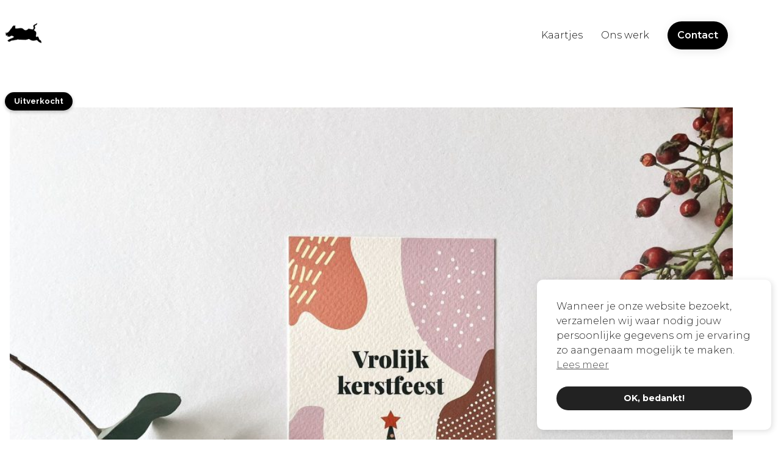

--- FILE ---
content_type: text/html; charset=UTF-8
request_url: https://boar.be/kaartjes/vrolijk-kerstfeest/
body_size: 16158
content:
<!DOCTYPE html>
<html lang="nl-BE">
<head>
	<meta charset="UTF-8">

			<meta name="viewport" content="width=device-width, initial-scale=1">
	
	
	<meta name='robots' content='index, follow, max-image-preview:large, max-snippet:-1, max-video-preview:-1' />
<script>window._wca = window._wca || [];</script>

	<!-- This site is optimized with the Yoast SEO plugin v26.8 - https://yoast.com/product/yoast-seo-wordpress/ -->
	<title>Vrolijk kerstfeest | Boar</title>
	<link rel="canonical" href="https://boar.be/kaartjes/vrolijk-kerstfeest/" />
	<meta property="og:locale" content="nl_BE" />
	<meta property="og:type" content="article" />
	<meta property="og:title" content="Vrolijk kerstfeest | Boar" />
	<meta property="og:description" content="Het ideale kaartje om bij kerst of nieuwjaar bij je cadeautjes te geven! Het kaartje is gedrukt op dik papier met een voelbare textuur (10,5 x 14,8cm), wat er voor zorgt dat je er goed op kan schrijven en dat het niet makkelijk zal scheuren of plooien. Envelopjes worden apart verkocht." />
	<meta property="og:url" content="https://boar.be/kaartjes/vrolijk-kerstfeest/" />
	<meta property="og:site_name" content="Boar" />
	<meta property="article:publisher" content="https://www.facebook.com/design.boar/" />
	<meta property="article:modified_time" content="2022-12-10T11:26:16+00:00" />
	<meta property="og:image" content="https://usercontent.one/wp/boar.be/wp-content/uploads/2021/11/WhatsApp-Image-2021-11-06-at-1.33.16-PM.jpeg?media=1657264258" />
	<meta property="og:image:width" content="2048" />
	<meta property="og:image:height" content="1536" />
	<meta property="og:image:type" content="image/jpeg" />
	<meta name="twitter:card" content="summary_large_image" />
	<meta name="twitter:site" content="@gertvanwijn" />
	<script type="application/ld+json" class="yoast-schema-graph">{"@context":"https://schema.org","@graph":[{"@type":"WebPage","@id":"https://boar.be/kaartjes/vrolijk-kerstfeest/","url":"https://boar.be/kaartjes/vrolijk-kerstfeest/","name":"Vrolijk kerstfeest | Boar","isPartOf":{"@id":"https://boar.be/#website"},"primaryImageOfPage":{"@id":"https://boar.be/kaartjes/vrolijk-kerstfeest/#primaryimage"},"image":{"@id":"https://boar.be/kaartjes/vrolijk-kerstfeest/#primaryimage"},"thumbnailUrl":"https://boar.be/wp-content/uploads/2021/11/WhatsApp-Image-2021-11-06-at-1.33.16-PM.jpeg","datePublished":"2021-12-13T18:54:45+00:00","dateModified":"2022-12-10T11:26:16+00:00","breadcrumb":{"@id":"https://boar.be/kaartjes/vrolijk-kerstfeest/#breadcrumb"},"inLanguage":"nl-BE","potentialAction":[{"@type":"ReadAction","target":["https://boar.be/kaartjes/vrolijk-kerstfeest/"]}]},{"@type":"ImageObject","inLanguage":"nl-BE","@id":"https://boar.be/kaartjes/vrolijk-kerstfeest/#primaryimage","url":"https://boar.be/wp-content/uploads/2021/11/WhatsApp-Image-2021-11-06-at-1.33.16-PM.jpeg","contentUrl":"https://boar.be/wp-content/uploads/2021/11/WhatsApp-Image-2021-11-06-at-1.33.16-PM.jpeg","width":2048,"height":1536},{"@type":"BreadcrumbList","@id":"https://boar.be/kaartjes/vrolijk-kerstfeest/#breadcrumb","itemListElement":[{"@type":"ListItem","position":1,"name":"Home","item":"https://boar.be/"},{"@type":"ListItem","position":2,"name":"Privé: Kaartjes &#8211; shop","item":"https://boar.be/?page_id=2178"},{"@type":"ListItem","position":3,"name":"Vrolijk kerstfeest"}]},{"@type":"WebSite","@id":"https://boar.be/#website","url":"https://boar.be/","name":"Boar","description":"Graphic design studio in Heusden-Zolder","publisher":{"@id":"https://boar.be/#organization"},"potentialAction":[{"@type":"SearchAction","target":{"@type":"EntryPoint","urlTemplate":"https://boar.be/?s={search_term_string}"},"query-input":{"@type":"PropertyValueSpecification","valueRequired":true,"valueName":"search_term_string"}}],"inLanguage":"nl-BE"},{"@type":"Organization","@id":"https://boar.be/#organization","name":"Boar","url":"https://boar.be/","logo":{"@type":"ImageObject","inLanguage":"nl-BE","@id":"https://boar.be/#/schema/logo/image/","url":"https://boar.be/wp-content/uploads/2020/03/Boar_logo_7.png","contentUrl":"https://boar.be/wp-content/uploads/2020/03/Boar_logo_7.png","width":2000,"height":2001,"caption":"Boar"},"image":{"@id":"https://boar.be/#/schema/logo/image/"},"sameAs":["https://www.facebook.com/design.boar/","https://x.com/gertvanwijn","https://www.instagram.com/boar.design/","https://www.linkedin.com/in/gertvanwijn"]}]}</script>
	<!-- / Yoast SEO plugin. -->


<link rel='dns-prefetch' href='//stats.wp.com' />
<link rel='dns-prefetch' href='//ajax.googleapis.com' />
<link rel='dns-prefetch' href='//fonts.googleapis.com' />
<link rel='preconnect' href='//c0.wp.com' />
<link rel="alternate" type="application/rss+xml" title="Boar &raquo; feed" href="https://boar.be/feed/" />
<link rel="alternate" type="application/rss+xml" title="Boar &raquo; reactiesfeed" href="https://boar.be/comments/feed/" />
<link rel="alternate" title="oEmbed (JSON)" type="application/json+oembed" href="https://boar.be/wp-json/oembed/1.0/embed?url=https%3A%2F%2Fboar.be%2Fkaartjes%2Fvrolijk-kerstfeest%2F" />
<link rel="alternate" title="oEmbed (XML)" type="text/xml+oembed" href="https://boar.be/wp-json/oembed/1.0/embed?url=https%3A%2F%2Fboar.be%2Fkaartjes%2Fvrolijk-kerstfeest%2F&#038;format=xml" />
<style id='wp-img-auto-sizes-contain-inline-css' type='text/css'>
img:is([sizes=auto i],[sizes^="auto," i]){contain-intrinsic-size:3000px 1500px}
/*# sourceURL=wp-img-auto-sizes-contain-inline-css */
</style>
<style id='wp-emoji-styles-inline-css' type='text/css'>

	img.wp-smiley, img.emoji {
		display: inline !important;
		border: none !important;
		box-shadow: none !important;
		height: 1em !important;
		width: 1em !important;
		margin: 0 0.07em !important;
		vertical-align: -0.1em !important;
		background: none !important;
		padding: 0 !important;
	}
/*# sourceURL=wp-emoji-styles-inline-css */
</style>
<link rel='stylesheet' id='wpmenucart-icons-css' href='https://usercontent.one/wp/boar.be/wp-content/plugins/woocommerce-menu-bar-cart/assets/css/wpmenucart-icons.min.css?ver=2.14.12&media=1657264258' type='text/css' media='all' />
<style id='wpmenucart-icons-inline-css' type='text/css'>
@font-face{font-family:WPMenuCart;src:url(https://usercontent.one/wp/boar.be/wp-content/plugins/woocommerce-menu-bar-cart/assets/fonts/WPMenuCart.eot);src:url(https://usercontent.one/wp/boar.be/wp-content/plugins/woocommerce-menu-bar-cart/assets/fonts/WPMenuCart.eot?media=1657264258?#iefix) format('embedded-opentype'),url(https://usercontent.one/wp/boar.be/wp-content/plugins/woocommerce-menu-bar-cart/assets/fonts/WPMenuCart.woff2?media=1657264258) format('woff2'),url(https://usercontent.one/wp/boar.be/wp-content/plugins/woocommerce-menu-bar-cart/assets/fonts/WPMenuCart.woff?media=1657264258) format('woff'),url(https://usercontent.one/wp/boar.be/wp-content/plugins/woocommerce-menu-bar-cart/assets/fonts/WPMenuCart.ttf?media=1657264258) format('truetype'),url(https://usercontent.one/wp/boar.be/wp-content/plugins/woocommerce-menu-bar-cart/assets/fonts/WPMenuCart.svg?media=1657264258#WPMenuCart) format('svg');font-weight:400;font-style:normal;font-display:swap}
/*# sourceURL=wpmenucart-icons-inline-css */
</style>
<link rel='stylesheet' id='wpmenucart-css' href='https://usercontent.one/wp/boar.be/wp-content/plugins/woocommerce-menu-bar-cart/assets/css/wpmenucart-main.min.css?ver=2.14.12&media=1657264258' type='text/css' media='all' />
<link rel='stylesheet' id='woocommerce-layout-css' href='https://c0.wp.com/p/woocommerce/10.4.3/assets/css/woocommerce-layout.css' type='text/css' media='all' />
<style id='woocommerce-layout-inline-css' type='text/css'>

	.infinite-scroll .woocommerce-pagination {
		display: none;
	}
/*# sourceURL=woocommerce-layout-inline-css */
</style>
<link rel='stylesheet' id='woocommerce-smallscreen-css' href='https://c0.wp.com/p/woocommerce/10.4.3/assets/css/woocommerce-smallscreen.css' type='text/css' media='only screen and (max-width: 768px)' />
<link rel='stylesheet' id='woocommerce-general-css' href='https://c0.wp.com/p/woocommerce/10.4.3/assets/css/woocommerce.css' type='text/css' media='all' />
<style id='woocommerce-inline-inline-css' type='text/css'>
.woocommerce form .form-row .required { visibility: visible; }
/*# sourceURL=woocommerce-inline-inline-css */
</style>
<link rel='stylesheet' id='nsc_bar_nice-cookie-consent-css' href='https://usercontent.one/wp/boar.be/wp-content/plugins/beautiful-and-responsive-cookie-consent/public/cookieNSCconsent.min.css?ver=4.9.2&media=1657264258' type='text/css' media='all' />
<link rel='stylesheet' id='wooac-feather-css' href='https://usercontent.one/wp/boar.be/wp-content/plugins/woo-added-to-cart-notification/assets/libs/feather/feather.css?ver=6.9&media=1657264258' type='text/css' media='all' />
<link rel='stylesheet' id='magnific-popup-css' href='https://usercontent.one/wp/boar.be/wp-content/plugins/woo-added-to-cart-notification/assets/libs/magnific-popup/magnific-popup.css?ver=6.9&media=1657264258' type='text/css' media='all' />
<link rel='stylesheet' id='wooac-frontend-css' href='https://usercontent.one/wp/boar.be/wp-content/plugins/woo-added-to-cart-notification/assets/css/frontend.css?ver=3.1.7&media=1657264258' type='text/css' media='all' />
<link rel='stylesheet' id='fw-ext-builder-frontend-grid-css' href='https://usercontent.one/wp/boar.be/wp-content/plugins/unyson/framework/extensions/builder/static/css/frontend-grid.css?ver=1.2.12&media=1657264258' type='text/css' media='all' />
<link rel='stylesheet' id='fw-ext-forms-default-styles-css' href='https://usercontent.one/wp/boar.be/wp-content/plugins/unyson/framework/extensions/forms/static/css/frontend.css?ver=2.7.31&media=1657264258' type='text/css' media='all' />
<link rel='stylesheet' id='font-awesome-css' href='https://usercontent.one/wp/boar.be/wp-content/plugins/unyson/framework/static/libs/font-awesome/css/font-awesome.min.css?ver=2.7.31&media=1657264258' type='text/css' media='all' />
<link rel='stylesheet' id='mollie-applepaydirect-css' href='https://usercontent.one/wp/boar.be/wp-content/plugins/mollie-payments-for-woocommerce/public/css/mollie-applepaydirect.min.css?media=1657264258?ver=1767775183' type='text/css' media='screen' />
<link rel='stylesheet' id='bootstrap-css' href='https://usercontent.one/wp/boar.be/wp-content/themes/jevelin/css/plugins/bootstrap.min.css?ver=3.3.4&media=1657264258' type='text/css' media='all' />
<link rel='stylesheet' id='jevelin-plugins-css' href='https://usercontent.one/wp/boar.be/wp-content/themes/jevelin/css/plugins.css?ver=6.9&media=1657264258' type='text/css' media='all' />
<style id='jevelin-plugins-inline-css' type='text/css'>
.sh-portfolio-single-description p a:hover{color: #88e5d3 !important;}.sh-button-text{font-weight: 400!important;}.sh-button, #contact-form-89d089da2510168b63411934dd4e31c4 input[type="submit"]{box-shadow: 2px 2px 15px rgba(75,75,75,0.15)!important;}.sh-button:hover, #contact-form-89d089da2510168b63411934dd4e31c4 input[type="submit"]:hover{box-shadow: 2px 2px 8px rgba(75,75,75,0.15)!important;}
/*# sourceURL=jevelin-plugins-inline-css */
</style>
<link rel='stylesheet' id='jevelin-shortcodes-css' href='https://usercontent.one/wp/boar.be/wp-content/themes/jevelin/css/shortcodes.css?ver=6.9&media=1657264258' type='text/css' media='all' />
<link rel='stylesheet' id='jevelin-styles-css' href='https://usercontent.one/wp/boar.be/wp-content/themes/jevelin/style.css?ver=6.9&media=1657264258' type='text/css' media='all' />
<link rel='stylesheet' id='jevelin-responsive-css' href='https://usercontent.one/wp/boar.be/wp-content/themes/jevelin/css/responsive.css?ver=6.9&media=1657264258' type='text/css' media='all' />
<style id='jevelin-responsive-inline-css' type='text/css'>
.cf7-required:after,.woocommerce ul.products li.product a h3:hover,.woocommerce ul.products li.product ins,.post-title h2:hover,.sh-team:hover .sh-team-role,.sh-team-style4 .sh-team-role,.sh-team-style4 .sh-team-icon:hover i,.sh-header-search-submit,.woocommerce .woocommerce-tabs li.active a,.woocommerce .required,.sh-recent-products .woocommerce .star-rating span::before,.woocommerce .woocomerce-styling .star-rating span::before,.sh-jevelin-style3.woocommerce .product .product_meta .posted_in a,.sh-jevelin-style3 .sh-increase-numbers span:hover,.woocommerce div.product p.price,.woocomerce-styling li.product .amount,.post-format-icon,.sh-accent-color,.sh-blog-tag-item:hover h6,ul.page-numbers a:hover,.sh-portfolio-single-info-item i,.sh-filter-item.active,.sh-filter-item:hover,.sh-nav .sh-nav-cart li.menu-item-cart .mini_cart_item .amount,.sh-pricing-button-style3,#sidebar a:not(.sh-social-widgets-item):hover,.logged-in-as a:hover,.woocommerce table.shop_table.cart a:hover,.wrap-forms sup:before,.sh-comment-date a:hover,.reply a.comment-edit-link,.comment-respond #cancel-comment-reply-link,.sh-portfolio-title:hover,.sh-portfolio-single-related-mini h5:hover,.sh-header-top-10 .header-contacts-details-large-icon i,.sh-unyson-frontend-test.active,.plyr--full-ui input[type=range],.woocommerce td.woocommerce-grouped-product-list-item__label a:hover,.sh-accent-color-hover:hover {color: #7cd7c6!important;}.woocommerce p.stars.selected a:not(.active),.woocommerce p.stars.selected a.active,.sh-jevelin-style3 .woocommerce-form-coupon-toggle .sh-alert,.sh-jevelin-style3 .woocommerce-progress.step1 .woocommerce-header-item-cart,.sh-jevelin-style3 .woocommerce-progress.step2 .woocommerce-header-item-checkout,.sh-dropcaps-full-square,.sh-dropcaps-full-square-border,.masonry2 .post-content-container a.post-meta-comments:hover,.sh-header-builder-edit:hover {background-color: #7cd7c6;}.contact-form input[type="submit"],.sh-back-to-top:hover,.sh-dropcaps-full-square-tale,.sh-404-button,.woocommerce .wc-forward,.woocommerce .checkout-button,.woocommerce div.product form.cart button,.woocommerce .button:not(.add_to_cart_button),.sh-blog-tag-item,.sh-comments .submit,.sh-sidebar-search-active .search-field,.sh-nav .sh-nav-cart .buttons a.checkout,ul.page-numbers .current,ul.page-numbers .current:hover,.post-background,.post-item .post-category .post-category-list,.cart-icon span,.comment-input-required,.widget_tag_cloud a:hover,.widget_product_tag_cloud a:hover,.woocommerce #respond input#submit,.sh-portfolio-overlay1-bar,.sh-pricing-button-style4,.sh-pricing-button-style11,.sh-revslider-button2,.sh-portfolio-default2 .sh-portfolio-title,.sh-recent-posts-widgets-count,.sh-filter-item.active:after,.blog-style-largedate .post-comments,.sh-video-player-style1 .sh-video-player-image-play,.sh-video-player-style2 .sh-video-player-image-play:hover,.sh-video-player-style2 .sh-video-player-image-play:focus,.woocommerce .woocommerce-tabs li a:after,.sh-image-gallery .slick-dots li.slick-active button,.sh-recent-posts-carousel .slick-dots li.slick-active button,.sh-recent-products-carousel .slick-dots li.slick-active button,.sh-settings-container-bar .sh-progress-status-value,.post-password-form input[type="submit"],.wpcf7-form .wpcf7-submit,.sh-portfolio-filter-style3 .sh-filter-item.active .sh-filter-item-content,.sh-portfolio-filter-style4 .sh-filter-item:hover .sh-filter-item-content,.sh-woocommerce-categories-count,.sh-woocommerce-products-style2 .woocommerce ul.products li.product .add_to_cart_button:hover,.woocomerce-styling.sh-woocommerce-products-style2 ul.products li.product .add_to_cart_button:hover,.sh-icon-group-style2 .sh-icon-group-item:hover,.sh-text-background,.plyr--audio .plyr__control.plyr__tab-focus,.plyr--audio .plyr__control:hover,.plyr--audio .plyr__control[aria-expanded=true],.sh-jevelin-style3 .widget_price_filter .ui-slider .ui-slider-range {background-color: #7cd7c6!important;}.sh-cf7-style4 form input:not(.wpcf7-submit):focus {border-bottom-color: #7cd7c6;}::selection {background-color: #7cd7c6!important;color: #fff;}::-moz-selection {background-color: #7cd7c6!important;color: #fff;}.woocommerce .woocommerce-tabs li.active a {border-bottom-color: #7cd7c6!important;}#header-quote,.sh-dropcaps-full-square-tale:after,.sh-blog-tag-item:after,.widget_tag_cloud a:hover:after,.widget_product_tag_cloud a:hover:after {border-left-color: #7cd7c6!important;}.cart-icon .cart-icon-triangle-color {border-right-color: #7cd7c6!important;}.sh-back-to-top:hover,.widget_price_filter .ui-slider .ui-slider-handle,.sh-sidebar-search-active .search-field:hover,.sh-sidebar-search-active .search-field:focus,.sh-cf7-style2 form p input:not(.wpcf7-submit):focus,.sh-cf7-style2 form p textarea:focus,.sh-jevelin-style3 .order-total .woocommerce-Price-amount {border-color: #7cd7c6!important;}.post-item .post-category .arrow-right {border-left-color: #7cd7c6;}.woocommerce .wc-forward:hover,.woocommerce .button:not(.add_to_cart_button):hover,.woocommerce .checkout-button:hover,.woocommerce #respond input#submit:hover,.contact-form input[type="submit"]:hover,.wpcf7-form .wpcf7-submit:hover,.sh-video-player-image-play:hover,.sh-404-button:hover,.post-password-form input[type="submit"],.sh-pricing-button-style11:hover,.sh-revslider-button2.spacing-animation:not(.inverted):hover {background-color: #74c9b4!important;}.sh-cf7-unyson form .wpcf7-submit {background-size: 200% auto;background-image: linear-gradient(to right, #7cd7c6 , #74c9b4, #74c9b4);}.sh-mini-overlay-container,.sh-portfolio-overlay-info-box,.sh-portfolio-overlay-bottom .sh-portfolio-icon,.sh-portfolio-overlay-bottom .sh-portfolio-text,.sh-portfolio-overlay2-bar,.sh-portfolio-overlay2-data,.sh-portfolio-overlay3-data {background-color: rgba(124,215,198,0.75)!important;}.woocommerce-progress {background-color: rgba(124,215,198,0.07);}.woocommerce-progress-item {color: rgba(124,215,198,0.5);}.sh-jevelin-style3 .sh-increase-numbers span:hover,.widget_price_filter .price_slider_wrapper .ui-widget-content {background-color: rgba(124,215,198,0.12)!important;}.widget_price_filter .ui-slider .ui-slider-range {background-color: rgba(124,215,198,0.5)!important;}.sh-team-social-overlay2 .sh-team-image:hover .sh-team-overlay2,.sh-overlay-style1,.sh-portfolio-overlay4 {background-color: rgba(124,215,198,0.8)!important;}.sh-header .sh-nav > .current_page_item > a,.sh-header .sh-nav > .current-menu-ancestor > a,.sh-header .sh-nav > .current-menu-item > a,.sh-header-left-side .sh-nav > .current_page_item > a {color: #333333!important;}.sh-popover-mini:not(.sh-popover-mini-dark) {background-color: #7cd7c6;}.sh-popover-mini:not(.sh-popover-mini-dark):before {border-color: transparent transparent #7cd7c6 #7cd7c6!important;}.sh-footer .sh-footer-widgets a:hover,.sh-footer .sh-footer-widgets li a:hover,.sh-footer .sh-footer-widgets h6:hover {color: #7cd7c6;}
/*# sourceURL=jevelin-responsive-inline-css */
</style>
<link rel='stylesheet' id='jevelin-ie-css' href='https://usercontent.one/wp/boar.be/wp-content/themes/jevelin/css/ie.css?ver=6.9&media=1657264258' type='text/css' media='all' />
<link rel='stylesheet' id='jevelin-theme-settings-css' href='https://usercontent.one/wp/boar.be/wp-content/uploads/jevelin-dynamic-styles.css?media=1657264258?ver=47322095' type='text/css' media='all' />
<link rel='stylesheet' id='plyr-css' href='https://usercontent.one/wp/boar.be/wp-content/themes/jevelin/css/plugins/plyr.css?ver=6.9&media=1657264258' type='text/css' media='all' />
<link rel='stylesheet' id='jevelin-fonts-css' href='https://fonts.googleapis.com/css?family=Montserrat:100,200,300,400,500,600,700,800,900,100i,200i,300i,400i,500i,600i,700i,800i,900i|Merriweather:300,300i,400,400i,700,700i,900,900i|Raleway:100,200,300,400,500,600,700,800,900,100i,200i,300i,400i,500i,600i,700i,800i,900i&#038;subset=latin' type='text/css' media='all' />
<link rel='stylesheet' id='jevelin-child-style-css' href='https://usercontent.one/wp/boar.be/wp-content/themes/jevelin-child/style.css?ver=6.9&media=1657264258' type='text/css' media='all' />
<script type="text/javascript" src="//ajax.googleapis.com/ajax/libs/jquery/1.11.3/jquery.min.js?ver=1.11.3" id="jquery-js"></script>
<script type="text/javascript" src="https://c0.wp.com/p/woocommerce/10.4.3/assets/js/jquery-blockui/jquery.blockUI.min.js" id="wc-jquery-blockui-js" defer="defer" data-wp-strategy="defer"></script>
<script type="text/javascript" id="wc-add-to-cart-js-extra">
/* <![CDATA[ */
var wc_add_to_cart_params = {"ajax_url":"/wp-admin/admin-ajax.php","wc_ajax_url":"/?wc-ajax=%%endpoint%%","i18n_view_cart":"Winkelmandje","cart_url":"https://boar.be/winkelmandje/","is_cart":"","cart_redirect_after_add":"no"};
//# sourceURL=wc-add-to-cart-js-extra
/* ]]> */
</script>
<script type="text/javascript" src="https://c0.wp.com/p/woocommerce/10.4.3/assets/js/frontend/add-to-cart.min.js" id="wc-add-to-cart-js" defer="defer" data-wp-strategy="defer"></script>
<script type="text/javascript" id="wc-single-product-js-extra">
/* <![CDATA[ */
var wc_single_product_params = {"i18n_required_rating_text":"Geef je waardering","i18n_rating_options":["1 van de 5 sterren","2 van de 5 sterren","3 van de 5 sterren","4 van de 5 sterren","5 van de 5 sterren"],"i18n_product_gallery_trigger_text":"Afbeeldinggalerij in volledig scherm bekijken","review_rating_required":"yes","flexslider":{"rtl":false,"animation":"slide","smoothHeight":true,"directionNav":false,"controlNav":"thumbnails","slideshow":false,"animationSpeed":500,"animationLoop":false,"allowOneSlide":false},"zoom_enabled":"","zoom_options":[],"photoswipe_enabled":"","photoswipe_options":{"shareEl":false,"closeOnScroll":false,"history":false,"hideAnimationDuration":0,"showAnimationDuration":0},"flexslider_enabled":""};
//# sourceURL=wc-single-product-js-extra
/* ]]> */
</script>
<script type="text/javascript" src="https://c0.wp.com/p/woocommerce/10.4.3/assets/js/frontend/single-product.min.js" id="wc-single-product-js" defer="defer" data-wp-strategy="defer"></script>
<script type="text/javascript" src="https://c0.wp.com/p/woocommerce/10.4.3/assets/js/js-cookie/js.cookie.min.js" id="wc-js-cookie-js" data-wp-strategy="defer"></script>
<script type="text/javascript" id="woocommerce-js-extra">
/* <![CDATA[ */
var woocommerce_params = {"ajax_url":"/wp-admin/admin-ajax.php","wc_ajax_url":"/?wc-ajax=%%endpoint%%","i18n_password_show":"Wachtwoord tonen","i18n_password_hide":"Wachtwoord verbergen"};
//# sourceURL=woocommerce-js-extra
/* ]]> */
</script>
<script type="text/javascript" src="https://c0.wp.com/p/woocommerce/10.4.3/assets/js/frontend/woocommerce.min.js" id="woocommerce-js" defer="defer" data-wp-strategy="defer"></script>
<script type="text/javascript" src="https://stats.wp.com/s-202605.js" id="woocommerce-analytics-js" defer="defer" data-wp-strategy="defer"></script>
<script type="text/javascript" src="https://usercontent.one/wp/boar.be/wp-content/themes/jevelin/js/plugins.js?ver=6.9&media=1657264258" id="jevelin-plugins-js"></script>
<script type="text/javascript" id="jevelin-scripts-js-extra">
/* <![CDATA[ */
var jevelin_loadmore_posts = {"ajax_url":"https://boar.be/wp-admin/admin-ajax.php"};
var jevelin = {"page_loader":"1","notice":"","header_animation_dropdown_delay":"1000","header_animation_dropdown":"easeOutQuint","header_animation_dropdown_speed":"300","lightbox_opacity":"0.88","lightbox_transition":"elastic","lightbox_window_max_width":"1200","lightbox_window_max_height":"1200","lightbox_window_size":"0.8","page_numbers_prev":"Previous","page_numbers_next":"Next","rtl_support":"","footer_parallax":"1","one_pager":"1","wc_lightbox":"jevelin","quantity_button":"on","anchor_scroll_speed":"1000"};
//# sourceURL=jevelin-scripts-js-extra
/* ]]> */
</script>
<script type="text/javascript" src="https://usercontent.one/wp/boar.be/wp-content/themes/jevelin/js/scripts.js?ver=6.9&media=1657264258" id="jevelin-scripts-js"></script>
<script type="text/javascript" src="https://usercontent.one/wp/boar.be/wp-content/themes/jevelin/js/plugins/plyr.min.js?ver=6.9&media=1657264258" id="plyr-js"></script>
<script type="text/javascript" src="https://usercontent.one/wp/boar.be/wp-content/themes/jevelin-child/js/scripts.js?ver=6.9&media=1657264258" id="jevelin-child-scripts-js"></script>
<link rel="https://api.w.org/" href="https://boar.be/wp-json/" /><link rel="alternate" title="JSON" type="application/json" href="https://boar.be/wp-json/wp/v2/product/2671" /><link rel="EditURI" type="application/rsd+xml" title="RSD" href="https://boar.be/xmlrpc.php?rsd" />
<meta name="generator" content="WordPress 6.9" />
<meta name="generator" content="WooCommerce 10.4.3" />
<link rel='shortlink' href='https://boar.be/?p=2671' />
<style>[class*=" icon-oc-"],[class^=icon-oc-]{speak:none;font-style:normal;font-weight:400;font-variant:normal;text-transform:none;line-height:1;-webkit-font-smoothing:antialiased;-moz-osx-font-smoothing:grayscale}.icon-oc-one-com-white-32px-fill:before{content:"901"}.icon-oc-one-com:before{content:"900"}#one-com-icon,.toplevel_page_onecom-wp .wp-menu-image{speak:none;display:flex;align-items:center;justify-content:center;text-transform:none;line-height:1;-webkit-font-smoothing:antialiased;-moz-osx-font-smoothing:grayscale}.onecom-wp-admin-bar-item>a,.toplevel_page_onecom-wp>.wp-menu-name{font-size:16px;font-weight:400;line-height:1}.toplevel_page_onecom-wp>.wp-menu-name img{width:69px;height:9px;}.wp-submenu-wrap.wp-submenu>.wp-submenu-head>img{width:88px;height:auto}.onecom-wp-admin-bar-item>a img{height:7px!important}.onecom-wp-admin-bar-item>a img,.toplevel_page_onecom-wp>.wp-menu-name img{opacity:.8}.onecom-wp-admin-bar-item.hover>a img,.toplevel_page_onecom-wp.wp-has-current-submenu>.wp-menu-name img,li.opensub>a.toplevel_page_onecom-wp>.wp-menu-name img{opacity:1}#one-com-icon:before,.onecom-wp-admin-bar-item>a:before,.toplevel_page_onecom-wp>.wp-menu-image:before{content:'';position:static!important;background-color:rgba(240,245,250,.4);border-radius:102px;width:18px;height:18px;padding:0!important}.onecom-wp-admin-bar-item>a:before{width:14px;height:14px}.onecom-wp-admin-bar-item.hover>a:before,.toplevel_page_onecom-wp.opensub>a>.wp-menu-image:before,.toplevel_page_onecom-wp.wp-has-current-submenu>.wp-menu-image:before{background-color:#76b82a}.onecom-wp-admin-bar-item>a{display:inline-flex!important;align-items:center;justify-content:center}#one-com-logo-wrapper{font-size:4em}#one-com-icon{vertical-align:middle}.imagify-welcome{display:none !important;}</style>	<style>img#wpstats{display:none}</style>
			<noscript><style>.woocommerce-product-gallery{ opacity: 1 !important; }</style></noscript>
	<link rel="icon" href="https://usercontent.one/wp/boar.be/wp-content/uploads/2020/03/cropped-Boar_logo_7-1-32x32.png?media=1657264258" sizes="32x32" />
<link rel="icon" href="https://usercontent.one/wp/boar.be/wp-content/uploads/2020/03/cropped-Boar_logo_7-1-192x192.png?media=1657264258" sizes="192x192" />
<link rel="apple-touch-icon" href="https://usercontent.one/wp/boar.be/wp-content/uploads/2020/03/cropped-Boar_logo_7-1-180x180.png?media=1657264258" />
<meta name="msapplication-TileImage" content="https://usercontent.one/wp/boar.be/wp-content/uploads/2020/03/cropped-Boar_logo_7-1-270x270.png?media=1657264258" />
		
			<!-- Global site tag (gtag.js) - Google Analytics -->
			<script async src="https://www.googletagmanager.com/gtag/js?id=UA-80333628-1"></script>
			<script>
				window.dataLayer = window.dataLayer || [];
				function gtag(){dataLayer.push(arguments);}
				gtag('js', new Date());

				gtag('config', 'UA-80333628-1');
			</script>
			<link rel='stylesheet' id='wc-blocks-style-css' href='https://c0.wp.com/p/woocommerce/10.4.3/assets/client/blocks/wc-blocks.css' type='text/css' media='all' />
</head>
<body data-rsssl=1 class="wp-singular product-template-default single single-product postid-2671 wp-theme-jevelin wp-child-theme-jevelin-child theme-jevelin woocommerce woocommerce-page woocommerce-no-js singular sh-header-mobile-spacing-compact sh-body-header-sticky sh-footer-parallax carousel-dot-style1 carousel-dot-spacing-5px carousel-dot-size-standard">


	<div class="sh-page-loader sh-table sh-page-loader-style-spinner">
		<div class="sh-table-cell">
			
			
				<div id="loading-center-absolute">
					<div class="object" id="object_one"></div>
					<div class="object" id="object_two"></div>
					<div class="object" id="object_three"></div>
				</div>

			
		</div>
	</div>


	
	<div id="page-container" class="">
		

									
					<div role="banner" itemscope="itemscope" itemtype="http://schema.org/WPHeader">
						<header class="primary-mobile">
							
<div id="header-mobile" class="sh-header-mobile">
	<div class="sh-header-mobile-navigation">
		

		<div class="container">
			<div class="sh-table">
				<div class="sh-table-cell sh-group">

										            <div class="header-logo sh-group-equal">
                <a href="https://boar.be/" class="header-logo-container sh-table-small" rel="home">
                    
                        <div class="sh-table-cell">
                            <img class="sh-standard-logo" src="//boar.be/wp-content/uploads/2020/03/logo.png" alt="Boar" height="60" />
                            <img class="sh-sticky-logo" src="//boar.be/wp-content/uploads/2020/03/logo.png" alt="Boar" height="60" />
                            <img class="sh-light-logo" src="//boar.be/wp-content/uploads/2020/03/logo.png" alt="Boar" height="60" />
                        </div>

                                    </a>
            </div>

    
				</div>
				<div class="sh-table-cell">

										<nav id="header-navigation-mobile" class="header-standard-position">
						<div class="sh-nav-container">
							<ul class="sh-nav">

															    
        <li class="menu-item sh-nav-dropdown">
            <a>
            <div class="sh-table-full">
                <div class="sh-table-cell">
                    <span class="c-hamburger c-hamburger--htx">
                        <span>Toggle menu</span>
                    </span>
                </div>
            </div></a>
        </li>
							</ul>
						</div>
					</nav>

				</div>
			</div>
		</div>
	</div>

	<nav class="sh-header-mobile-dropdown">
		<div class="container sh-nav-container">
			<ul class="sh-nav-mobile"></ul>
		</div>

		<div class="container sh-nav-container">
					</div>

			</nav>
</div>
						</header>
						<header class="primary-desktop">
							
<div class="sh-header-height">
	<div class="sh-header sh-header-1 sh-sticky-header">
		<div class="container">
			<div class="sh-table">
				<div class="sh-table-cell sh-group">

										            <div class="header-logo sh-group-equal">
                <a href="https://boar.be/" class="header-logo-container sh-table-small" rel="home">
                    
                        <div class="sh-table-cell">
                            <img class="sh-standard-logo" src="//boar.be/wp-content/uploads/2020/03/logo.png" alt="Boar" height="60" />
                            <img class="sh-sticky-logo" src="//boar.be/wp-content/uploads/2020/03/logo.png" alt="Boar" height="60" />
                            <img class="sh-light-logo" src="//boar.be/wp-content/uploads/2020/03/logo.png" alt="Boar" height="60" />
                        </div>

                                    </a>
            </div>

    
				</div>
				<div class="sh-table-cell">

										<nav id="header-navigation" class="header-standard-position">
													<div class="sh-nav-container"><ul id="menu-menu-kaartjes" class="sh-nav"><li id="menu-item-2465" class="menu-item menu-item-type-post_type menu-item-object-page menu-item-2465"><a href="https://boar.be/kaartjes/" >Kaartjes</a></li>
<li id="menu-item-2303" class="menu-item menu-item-type-post_type menu-item-object-page menu-item-2303"><a href="https://boar.be/ons-werk/" >Ons werk</a></li>
<li id="menu-item-2304" class="menu-item menu-item-type-custom menu-item-object-custom menu-item-2304"><a title="Contact" href="/#contact" >Contact</a></li>
<li class="menu-item wpmenucartli wpmenucart-display-standard menu-item empty-wpmenucart" id="wpmenucartli"><a class="wpmenucart-contents empty-wpmenucart" style="display:none">&nbsp;</a></li></ul></div>											</nav>

				</div>
			</div>
		</div>

		
<div  id="header-search" class="sh-header-search">
	<div class="sh-table-full">
		<div class="sh-table-cell">

			<div class="line-test">
				<div class="container">

					<form method="get" class="sh-header-search-form" action="https://boar.be/">
						<input type="search" class="sh-header-search-input" placeholder="Search Here.." value="" name="s" required />
						<button type="submit" class="sh-header-search-submit">
							<i class="icon-magnifier"></i>
						</button>
						<div class="sh-header-search-close close-header-search">
							<i class="ti-close"></i>
						</div>

											</form>

				</div>
			</div>

		</div>
	</div>
</div>
	</div>
</div>
						</header>
					</div>

							
					

		

        

			<div id="wrapper">
				

				<div class="content-container sh-page-layout-default">
									<div class="container entry-content">
				
				

<div class="woocomerce-styling sh-woocommerce-products-style2">
	<div id="content" class="">
		
<div class="woocommerce-notices-wrapper"></div><div id="product-2671" class="pif-has-gallery product type-product post-2671 status-publish first outofstock product_cat-alle-gelegenheden product_cat-feestdagen product_cat-kerstmis product_cat-nieuwjaar has-post-thumbnail shipping-taxable purchasable product-type-simple">
	<div class="sh-woo-layout row">
		<div class="sh-woo-layout-left col-md-6">

			<div class="sh-woo-layout-image">
				<span class="sh-popover-mini sh-popover-mini-dark">Uitverkocht</span><div class="woocommerce-product-gallery woocommerce-product-gallery--with-images woocommerce-product-gallery--columns-4 images" data-columns="4" style="opacity: 0; transition: opacity .25s ease-in-out;">
	<div class="woocommerce-product-gallery__wrapper">
		<div data-thumb="https://usercontent.one/wp/boar.be/wp-content/uploads/2021/11/WhatsApp-Image-2021-11-06-at-1.33.16-PM-100x100.jpeg?media=1657264258" class="woocommerce-product-gallery__image"><a href="https://usercontent.one/wp/boar.be/wp-content/uploads/2021/11/WhatsApp-Image-2021-11-06-at-1.33.16-PM.jpeg?media=1657264258"><img width="1024" height="768" src="https://usercontent.one/wp/boar.be/wp-content/uploads/2021/11/WhatsApp-Image-2021-11-06-at-1.33.16-PM-1024x768.jpeg?media=1657264258" class="attachment-shop_single size-shop_single wp-post-image" alt="" title="Kaartjes voor alle gelegenheden | Boar" data-caption="" data-src="https://usercontent.one/wp/boar.be/wp-content/uploads/2021/11/WhatsApp-Image-2021-11-06-at-1.33.16-PM.jpeg?media=1657264258" data-large_image="https://usercontent.one/wp/boar.be/wp-content/uploads/2021/11/WhatsApp-Image-2021-11-06-at-1.33.16-PM.jpeg?media=1657264258" data-large_image_width="2048" data-large_image_height="1536" decoding="async" fetchpriority="high" srcset="https://usercontent.one/wp/boar.be/wp-content/uploads/2021/11/WhatsApp-Image-2021-11-06-at-1.33.16-PM-1024x768.jpeg?media=1657264258 1024w, https://usercontent.one/wp/boar.be/wp-content/uploads/2021/11/WhatsApp-Image-2021-11-06-at-1.33.16-PM-300x225.jpeg?media=1657264258 300w, https://usercontent.one/wp/boar.be/wp-content/uploads/2021/11/WhatsApp-Image-2021-11-06-at-1.33.16-PM-768x576.jpeg?media=1657264258 768w, https://usercontent.one/wp/boar.be/wp-content/uploads/2021/11/WhatsApp-Image-2021-11-06-at-1.33.16-PM-1536x1152.jpeg?media=1657264258 1536w, https://usercontent.one/wp/boar.be/wp-content/uploads/2021/11/WhatsApp-Image-2021-11-06-at-1.33.16-PM.jpeg?media=1657264258 2048w" sizes="(max-width: 1024px) 100vw, 1024px" /></a></div><div data-thumb="https://usercontent.one/wp/boar.be/wp-content/uploads/2021/11/IMG_0800-100x100.jpeg?media=1657264258" class="woocommerce-product-gallery__image"><a href="https://usercontent.one/wp/boar.be/wp-content/uploads/2021/11/IMG_0800-scaled.jpeg?media=1657264258"><img width="1024" height="1536" src="https://usercontent.one/wp/boar.be/wp-content/uploads/2021/11/IMG_0800-1024x1536.jpeg?media=1657264258" class="attachment-shop_single size-shop_single" alt="" title="Kaartjes voor alle gelegenheden | Boar" data-caption="" data-src="https://usercontent.one/wp/boar.be/wp-content/uploads/2021/11/IMG_0800-scaled.jpeg?media=1657264258" data-large_image="https://usercontent.one/wp/boar.be/wp-content/uploads/2021/11/IMG_0800-scaled.jpeg?media=1657264258" data-large_image_width="1707" data-large_image_height="2560" decoding="async" srcset="https://usercontent.one/wp/boar.be/wp-content/uploads/2021/11/IMG_0800-1024x1536.jpeg?media=1657264258 1024w, https://usercontent.one/wp/boar.be/wp-content/uploads/2021/11/IMG_0800-200x300.jpeg?media=1657264258 200w, https://usercontent.one/wp/boar.be/wp-content/uploads/2021/11/IMG_0800-683x1024.jpeg?media=1657264258 683w, https://usercontent.one/wp/boar.be/wp-content/uploads/2021/11/IMG_0800-768x1152.jpeg?media=1657264258 768w, https://usercontent.one/wp/boar.be/wp-content/uploads/2021/11/IMG_0800-1365x2048.jpeg?media=1657264258 1365w, https://usercontent.one/wp/boar.be/wp-content/uploads/2021/11/IMG_0800-scaled.jpeg?media=1657264258 1707w" sizes="(max-width: 1024px) 100vw, 1024px" /></a></div><div data-thumb="https://usercontent.one/wp/boar.be/wp-content/uploads/2021/11/IMG_0754-100x100.jpeg?media=1657264258" class="woocommerce-product-gallery__image"><a href="https://usercontent.one/wp/boar.be/wp-content/uploads/2021/11/IMG_0754-scaled.jpeg?media=1657264258"><img width="1024" height="683" src="https://usercontent.one/wp/boar.be/wp-content/uploads/2021/11/IMG_0754-1024x683.jpeg?media=1657264258" class="attachment-shop_single size-shop_single" alt="" title="Kaartjes voor alle gelegenheden | Boar" data-caption="" data-src="https://usercontent.one/wp/boar.be/wp-content/uploads/2021/11/IMG_0754-scaled.jpeg?media=1657264258" data-large_image="https://usercontent.one/wp/boar.be/wp-content/uploads/2021/11/IMG_0754-scaled.jpeg?media=1657264258" data-large_image_width="2560" data-large_image_height="1707" decoding="async" srcset="https://usercontent.one/wp/boar.be/wp-content/uploads/2021/11/IMG_0754-1024x683.jpeg?media=1657264258 1024w, https://usercontent.one/wp/boar.be/wp-content/uploads/2021/11/IMG_0754-300x200.jpeg?media=1657264258 300w, https://usercontent.one/wp/boar.be/wp-content/uploads/2021/11/IMG_0754-768x512.jpeg?media=1657264258 768w, https://usercontent.one/wp/boar.be/wp-content/uploads/2021/11/IMG_0754-1536x1024.jpeg?media=1657264258 1536w, https://usercontent.one/wp/boar.be/wp-content/uploads/2021/11/IMG_0754-2048x1365.jpeg?media=1657264258 2048w" sizes="(max-width: 1024px) 100vw, 1024px" /></a></div><div data-thumb="https://usercontent.one/wp/boar.be/wp-content/uploads/2021/11/IMG_0757-100x100.jpeg?media=1657264258" class="woocommerce-product-gallery__image"><a href="https://usercontent.one/wp/boar.be/wp-content/uploads/2021/11/IMG_0757-scaled.jpeg?media=1657264258"><img width="1024" height="1536" src="https://usercontent.one/wp/boar.be/wp-content/uploads/2021/11/IMG_0757-1024x1536.jpeg?media=1657264258" class="attachment-shop_single size-shop_single" alt="" title="Kaartjes voor alle gelegenheden | Boar" data-caption="" data-src="https://usercontent.one/wp/boar.be/wp-content/uploads/2021/11/IMG_0757-scaled.jpeg?media=1657264258" data-large_image="https://usercontent.one/wp/boar.be/wp-content/uploads/2021/11/IMG_0757-scaled.jpeg?media=1657264258" data-large_image_width="1707" data-large_image_height="2560" decoding="async" loading="lazy" srcset="https://usercontent.one/wp/boar.be/wp-content/uploads/2021/11/IMG_0757-1024x1536.jpeg?media=1657264258 1024w, https://usercontent.one/wp/boar.be/wp-content/uploads/2021/11/IMG_0757-200x300.jpeg?media=1657264258 200w, https://usercontent.one/wp/boar.be/wp-content/uploads/2021/11/IMG_0757-683x1024.jpeg?media=1657264258 683w, https://usercontent.one/wp/boar.be/wp-content/uploads/2021/11/IMG_0757-768x1152.jpeg?media=1657264258 768w, https://usercontent.one/wp/boar.be/wp-content/uploads/2021/11/IMG_0757-1365x2048.jpeg?media=1657264258 1365w, https://usercontent.one/wp/boar.be/wp-content/uploads/2021/11/IMG_0757-scaled.jpeg?media=1657264258 1707w" sizes="auto, (max-width: 1024px) 100vw, 1024px" /></a></div>	</div>
</div>
			</div>

		</div>
		<div class="sh-woo-layout-right col-md-6">
			<div class="summary entry-summary">

				<h1 itemprop="name" class="product_title entry-title">
	Vrolijk kerstfeest</h1>
<p class="price"><span class="woocommerce-Price-amount amount"><bdi><span class="woocommerce-Price-currencySymbol">&euro;</span>2,00</bdi></span></p>

<div class="woo-seperator-line"></div>

<div class="woo-short-description" itemprop="description">
	<p>Het ideale kaartje om bij kerst of nieuwjaar bij je cadeautjes te geven!</p>
<p>Het kaartje is gedrukt op dik papier met een voelbare textuur (10,5 x 14,8cm), wat er voor zorgt dat je er goed op kan schrijven en dat het niet makkelijk zal scheuren of plooien.</p>
<p>Envelopjes worden apart verkocht.</p>
</div>
<p class="stock out-of-stock">Uitverkocht</p>
<div class="product_meta">

	
	
	<span class="posted_in"><span class="woo-meta-title">Categories:</span><a href="https://boar.be/categorie/alle-gelegenheden/" rel="tag">Alle gelegenheden</a>, <a href="https://boar.be/categorie/feestdagen/" rel="tag">Feestdagen</a>, <a href="https://boar.be/categorie/kerstmis/" rel="tag">Kerstmis</a>, <a href="https://boar.be/categorie/nieuwjaar/" rel="tag">Nieuwjaar</a></span>
	
	
	<div class="woo-meta-share">
		
            <div class="sh-social-share">
                <div class="sh-social-share-button sh-noselect">
                    <i class="icon-share"></i>
                    <span>Share</span>
                </div>
                <div class="sh-social-share-networks"></div>
            </div>	</div>

</div>

	<div class="woocommerce-tabs wc-tabs-wrapper">
		<ul class="tabs wc-tabs">
							<li role="presentation" class="additional_information_tab">
					<a href="#tab-additional_information">Extra informatie</a>
				</li>
					</ul>
					<div class="panel entry-content wc-tab" id="tab-additional_information">
				
	<h2>Additional information</h2>

<table class="woocommerce-product-attributes shop_attributes" aria-label="Product details">
			<tr class="woocommerce-product-attributes-item woocommerce-product-attributes-item--weight">
			<th class="woocommerce-product-attributes-item__label" scope="row">Gewicht</th>
			<td class="woocommerce-product-attributes-item__value">1 kg</td>
		</tr>
	</table>
			</div>
				
			</div>


			</div>
		</div>
	</div>


	

	
	<section class="related products">

					<h2>Meer van dit</h2>
				<ul class="products">

			
					<li class="pif-has-gallery product type-product post-2279 status-publish first instock product_cat-alle-gelegenheden product_cat-huwelijk product_cat-verjaardag product_cat-geboorte has-post-thumbnail shipping-taxable purchasable product-type-simple">
	<a href="https://boar.be/kaartjes/hoera-oranje/" class="woocommerce-LoopProduct-link woocommerce-loop-product__link">
	<div class="sh-woo-post-image test">
		<img width="660" height="660" src="https://usercontent.one/wp/boar.be/wp-content/uploads/2020/10/IMG_0288-scaled-660x660.jpg?media=1657264258" class="attachment-woocommerce_thumbnail size-woocommerce_thumbnail" alt="Hoera!" decoding="async" loading="lazy" srcset="https://usercontent.one/wp/boar.be/wp-content/uploads/2020/10/IMG_0288-660x660.jpg?media=1657264258 660w, https://usercontent.one/wp/boar.be/wp-content/uploads/2020/10/IMG_0288-scaled-100x100.jpg?media=1657264258 100w, https://usercontent.one/wp/boar.be/wp-content/uploads/2020/10/IMG_0288-150x150.jpg?media=1657264258 150w" sizes="auto, (max-width: 660px) 100vw, 660px" /><div class="secondary-image-container"><img width="660" height="660" src="https://usercontent.one/wp/boar.be/wp-content/uploads/2020/10/IMG_0287-660x660.jpg?media=1657264258" class="secondary-image attachment-shop-catalog" alt="" decoding="async" loading="lazy" srcset="https://usercontent.one/wp/boar.be/wp-content/uploads/2020/10/IMG_0287-660x660.jpg?media=1657264258 660w, https://usercontent.one/wp/boar.be/wp-content/uploads/2020/10/IMG_0287-scaled-100x100.jpg?media=1657264258 100w, https://usercontent.one/wp/boar.be/wp-content/uploads/2020/10/IMG_0287-150x150.jpg?media=1657264258 150w" sizes="auto, (max-width: 660px) 100vw, 660px" /></div>	</div>

	<div class="sh-woo-post-content-container"><h2 class="woocommerce-loop-product__title">Hoera!</h2>
	<span class="price"><span class="woocommerce-Price-amount amount"><span class="woocommerce-Price-currencySymbol">&euro;</span>2,00</span></span>
</a><a href="/kaartjes/vrolijk-kerstfeest/?add-to-cart=2279" aria-describedby="woocommerce_loop_add_to_cart_link_describedby_2279" data-quantity="1" class="button product_type_simple add_to_cart_button ajax_add_to_cart" data-product_id="2279" data-product_sku="" aria-label="Toevoegen aan winkelwagen: &ldquo;Hoera!&ldquo;" rel="nofollow" data-success_message="&#039;Hoera!&#039; is toegevoegd aan je winkelwagen" role="button">In winkelmandje</a>	<span id="woocommerce_loop_add_to_cart_link_describedby_2279" class="screen-reader-text">
			</span>
</div></li>

			
					<li class="pif-has-gallery product type-product post-2663 status-publish outofstock product_cat-alle-gelegenheden product_cat-feestdagen product_cat-kerstmis product_cat-nieuwjaar has-post-thumbnail shipping-taxable purchasable product-type-simple">
	<a href="https://boar.be/kaartjes/fijne-kerst-blaadjes/" class="woocommerce-LoopProduct-link woocommerce-loop-product__link">
	<div class="sh-woo-post-image test">
		<span class="sh-popover-mini sh-popover-mini-dark">Uitverkocht</span><img width="660" height="660" src="https://usercontent.one/wp/boar.be/wp-content/uploads/2021/11/IMG_0780-660x660.jpeg?media=1657264258" class="attachment-woocommerce_thumbnail size-woocommerce_thumbnail" alt="Fijne kerst" decoding="async" loading="lazy" srcset="https://usercontent.one/wp/boar.be/wp-content/uploads/2021/11/IMG_0780-660x660.jpeg?media=1657264258 660w, https://usercontent.one/wp/boar.be/wp-content/uploads/2021/11/IMG_0780-150x150.jpeg?media=1657264258 150w, https://usercontent.one/wp/boar.be/wp-content/uploads/2021/11/IMG_0780-100x100.jpeg?media=1657264258 100w" sizes="auto, (max-width: 660px) 100vw, 660px" /><div class="secondary-image-container"><img width="660" height="660" src="https://usercontent.one/wp/boar.be/wp-content/uploads/2021/11/IMG_0795-660x660.jpeg?media=1657264258" class="secondary-image attachment-shop-catalog" alt="" decoding="async" loading="lazy" srcset="https://usercontent.one/wp/boar.be/wp-content/uploads/2021/11/IMG_0795-660x660.jpeg?media=1657264258 660w, https://usercontent.one/wp/boar.be/wp-content/uploads/2021/11/IMG_0795-150x150.jpeg?media=1657264258 150w, https://usercontent.one/wp/boar.be/wp-content/uploads/2021/11/IMG_0795-100x100.jpeg?media=1657264258 100w" sizes="auto, (max-width: 660px) 100vw, 660px" /></div>	</div>

	<div class="sh-woo-post-content-container"><h2 class="woocommerce-loop-product__title">Fijne kerst</h2>
	<span class="price"><span class="woocommerce-Price-amount amount"><span class="woocommerce-Price-currencySymbol">&euro;</span>2,00</span></span>
</a><a href="https://boar.be/kaartjes/fijne-kerst-blaadjes/" aria-describedby="woocommerce_loop_add_to_cart_link_describedby_2663" data-quantity="1" class="button product_type_simple" data-product_id="2663" data-product_sku="" aria-label="Meer informatie over &#039;Fijne kerst&#039;" rel="nofollow" data-success_message="">Verder lezen</a>	<span id="woocommerce_loop_add_to_cart_link_describedby_2663" class="screen-reader-text">
			</span>
</div></li>

			
					<li class="pif-has-gallery product type-product post-2412 status-publish outofstock product_cat-alle-gelegenheden product_cat-geboorte has-post-thumbnail shipping-taxable purchasable product-type-simple">
	<a href="https://boar.be/kaartjes/proficiat-met-jullie-wonder/" class="woocommerce-LoopProduct-link woocommerce-loop-product__link">
	<div class="sh-woo-post-image test">
		<span class="sh-popover-mini sh-popover-mini-dark">Uitverkocht</span><img width="660" height="660" src="https://usercontent.one/wp/boar.be/wp-content/uploads/2020/10/IMG_0225-scaled-660x660.jpg?media=1657264258" class="attachment-woocommerce_thumbnail size-woocommerce_thumbnail" alt="Proficiat met jullie wonder" decoding="async" loading="lazy" srcset="https://usercontent.one/wp/boar.be/wp-content/uploads/2020/10/IMG_0225-660x660.jpg?media=1657264258 660w, https://usercontent.one/wp/boar.be/wp-content/uploads/2020/10/IMG_0225-scaled-100x100.jpg?media=1657264258 100w, https://usercontent.one/wp/boar.be/wp-content/uploads/2020/10/IMG_0225-150x150.jpg?media=1657264258 150w" sizes="auto, (max-width: 660px) 100vw, 660px" /><div class="secondary-image-container"><img width="660" height="660" src="https://usercontent.one/wp/boar.be/wp-content/uploads/2020/10/IMG_0224-660x660.jpg?media=1657264258" class="secondary-image attachment-shop-catalog" alt="" decoding="async" loading="lazy" srcset="https://usercontent.one/wp/boar.be/wp-content/uploads/2020/10/IMG_0224-660x660.jpg?media=1657264258 660w, https://usercontent.one/wp/boar.be/wp-content/uploads/2020/10/IMG_0224-scaled-100x100.jpg?media=1657264258 100w, https://usercontent.one/wp/boar.be/wp-content/uploads/2020/10/IMG_0224-150x150.jpg?media=1657264258 150w" sizes="auto, (max-width: 660px) 100vw, 660px" /></div>	</div>

	<div class="sh-woo-post-content-container"><h2 class="woocommerce-loop-product__title">Proficiat met jullie wonder</h2>
	<span class="price"><span class="woocommerce-Price-amount amount"><span class="woocommerce-Price-currencySymbol">&euro;</span>2,00</span></span>
</a><a href="https://boar.be/kaartjes/proficiat-met-jullie-wonder/" aria-describedby="woocommerce_loop_add_to_cart_link_describedby_2412" data-quantity="1" class="button product_type_simple" data-product_id="2412" data-product_sku="" aria-label="Meer informatie over &#039;Proficiat met jullie wonder&#039;" rel="nofollow" data-success_message="">Verder lezen</a>	<span id="woocommerce_loop_add_to_cart_link_describedby_2412" class="screen-reader-text">
			</span>
</div></li>

			
					<li class="pif-has-gallery product type-product post-2296 status-publish last instock product_cat-alle-gelegenheden product_cat-huwelijk product_cat-verjaardag product_cat-geboorte has-post-thumbnail shipping-taxable purchasable product-type-simple">
	<a href="https://boar.be/kaartjes/jeej-geschreven/" class="woocommerce-LoopProduct-link woocommerce-loop-product__link">
	<div class="sh-woo-post-image test">
		<img width="660" height="660" src="https://usercontent.one/wp/boar.be/wp-content/uploads/2020/10/IMG_0304-scaled-660x660.jpg?media=1657264258" class="attachment-woocommerce_thumbnail size-woocommerce_thumbnail" alt="Jeej!" decoding="async" loading="lazy" srcset="https://usercontent.one/wp/boar.be/wp-content/uploads/2020/10/IMG_0304-660x660.jpg?media=1657264258 660w, https://usercontent.one/wp/boar.be/wp-content/uploads/2020/10/IMG_0304-scaled-100x100.jpg?media=1657264258 100w, https://usercontent.one/wp/boar.be/wp-content/uploads/2020/10/IMG_0304-150x150.jpg?media=1657264258 150w" sizes="auto, (max-width: 660px) 100vw, 660px" /><div class="secondary-image-container"><img width="660" height="660" src="https://usercontent.one/wp/boar.be/wp-content/uploads/2020/10/IMG_0306-660x660.jpg?media=1657264258" class="secondary-image attachment-shop-catalog" alt="" decoding="async" loading="lazy" srcset="https://usercontent.one/wp/boar.be/wp-content/uploads/2020/10/IMG_0306-660x660.jpg?media=1657264258 660w, https://usercontent.one/wp/boar.be/wp-content/uploads/2020/10/IMG_0306-scaled-100x100.jpg?media=1657264258 100w, https://usercontent.one/wp/boar.be/wp-content/uploads/2020/10/IMG_0306-150x150.jpg?media=1657264258 150w" sizes="auto, (max-width: 660px) 100vw, 660px" /></div>	</div>

	<div class="sh-woo-post-content-container"><h2 class="woocommerce-loop-product__title">Jeej!</h2>
	<span class="price"><span class="woocommerce-Price-amount amount"><span class="woocommerce-Price-currencySymbol">&euro;</span>2,00</span></span>
</a><a href="/kaartjes/vrolijk-kerstfeest/?add-to-cart=2296" aria-describedby="woocommerce_loop_add_to_cart_link_describedby_2296" data-quantity="1" class="button product_type_simple add_to_cart_button ajax_add_to_cart" data-product_id="2296" data-product_sku="" aria-label="Toevoegen aan winkelwagen: &ldquo;Jeej!&ldquo;" rel="nofollow" data-success_message="&#039;Jeej!&#039; is toegevoegd aan je winkelwagen" role="button">In winkelmandje</a>	<span id="woocommerce_loop_add_to_cart_link_describedby_2296" class="screen-reader-text">
			</span>
</div></li>

			
		</ul>
	</section>
	
</div>

	</div>
	</div>


			</div>
		</div>

					
				<footer class="sh-footer" role="contentinfo" itemscope="itemscope" itemtype="http://schema.org/WPFooter">
					
						<div class="sh-footer-widgets">
							<div class="container">
								<div class="sh-footer-columns">
									<div id="media_image-2" class="widget-item widget_media_image"><img width="601" height="291" src="https://usercontent.one/wp/boar.be/wp-content/uploads/2019/10/logo_word_white.png?media=1657264258" class="image wp-image-1815  attachment-full size-full" alt="Boar | Graphic design studio in Heusden-Zolder" style="max-width: 100%; height: auto;" decoding="async" loading="lazy" srcset="https://usercontent.one/wp/boar.be/wp-content/uploads/2019/10/logo_word_white.png?media=1657264258 601w, https://usercontent.one/wp/boar.be/wp-content/uploads/2019/10/logo_word_white-300x145.png?media=1657264258 300w" sizes="auto, (max-width: 601px) 100vw, 601px" /></div><div id="text-11" class="widget-item widget_text"><h3 class="widget-title">Boar BV</h3>			<div class="textwidget"><p>BE0788.169.342</p>
</div>
		</div><div id="text-9" class="widget-item widget_text"><h3 class="widget-title">E-mail</h3>			<div class="textwidget"><p><a href="mailto:info@boar.be">info@boar.be</a></p>
</div>
		</div><div id="text-10" class="widget-item widget_text"><h3 class="widget-title">Telefoon</h3>			<div class="textwidget"><p><a href="tel://+32496413465">+32 496 413 465</a></p>
</div>
		</div>								</div>
							</div>
						</div>

											<div class="sh-copyrights">
		<div class="container container-padding">
			
				<div class="sh-copyrights-style3">
					<div class="sh-table-full text-left">
						<div class="sh-copyrights-style3-item sh-table-cell">
													</div>
						<div class="sh-copyrights-style3-item sh-table-cell text-center">
							
<div class="sh-copyrights-text">
	
	<span><p style="text-align: center">© Boar BV   -   <a href="https://boar.be/privacybeleid/" target="_blank" rel="noopener">Privacy &amp; cookies</a></p></span>
</div>						</div>
						<div class="sh-copyrights-style3-item sh-table-cell text-right">
													</div>
					</div>
				</div>


			
		</div>
	</div>
				</footer>

						</div>
</div>


	<div class="sh-notifications"></div>
	<div class="sh-notification-item-example">
		<strong class="sh-notification-item-name"></strong> has been added to the cart.		<a href="https://boar.be/winkelmandje/">
			<strong>
				 View Cart			</strong>
		</a>
		<span class="sh-notification-item-close">
			<i class="ti-close"></i>
		</span>
	</div>


	<script>
		jQuery(function($) {
			"use strict";
			$('body').on('change', 'input[name="payment_method"]', function() {
				$('body').trigger('update_checkout');
			});
			$('body').on('change', '.shipping_method', function() {
				setTimeout(function() {
					$('body').trigger('update_checkout'); // for checkout page (update product prices and recalculate )
					jQuery("[name='update_cart']").removeAttr('disabled'); //for cart page (update product prices and recalculate )
					jQuery("[name='update_cart']").trigger("click"); // for cart page (update product prices and recalculate )
				}, 2000);
			});
		});
	</script>
<script type="speculationrules">
{"prefetch":[{"source":"document","where":{"and":[{"href_matches":"/*"},{"not":{"href_matches":["/wp-*.php","/wp-admin/*","/wp-content/uploads/*","/wp-content/*","/wp-content/plugins/*","/wp-content/themes/jevelin-child/*","/wp-content/themes/jevelin/*","/*\\?(.+)"]}},{"not":{"selector_matches":"a[rel~=\"nofollow\"]"}},{"not":{"selector_matches":".no-prefetch, .no-prefetch a"}}]},"eagerness":"conservative"}]}
</script>

<div class="wooac-wrapper wooac-area wooac-popup wooac-popup-added mfp-with-anim wooac-popup-vertical"></div><script type="application/ld+json">{"@context":"https://schema.org/","@type":"Product","@id":"https://boar.be/kaartjes/vrolijk-kerstfeest/#product","name":"Vrolijk kerstfeest","url":"https://boar.be/kaartjes/vrolijk-kerstfeest/","description":"Het ideale kaartje om bij kerst of nieuwjaar bij je cadeautjes te geven!\nHet kaartje is gedrukt op dik papier met een voelbare textuur (10,5 x 14,8cm), wat er voor zorgt dat je er goed op kan schrijven en dat het niet makkelijk zal scheuren of plooien.\nEnvelopjes worden apart verkocht.","image":"https://usercontent.one/wp/boar.be/wp-content/uploads/2021/11/WhatsApp-Image-2021-11-06-at-1.33.16-PM.jpeg","sku":2671,"offers":[{"@type":"Offer","priceSpecification":[{"@type":"UnitPriceSpecification","price":"2.00","priceCurrency":"EUR","valueAddedTaxIncluded":false,"validThrough":"2027-12-31"}],"priceValidUntil":"2027-12-31","availability":"https://schema.org/OutOfStock","url":"https://usercontent.one/wp/boar.be/kaartjes/vrolijk-kerstfeest/","seller":{"@type":"Organization","name":"Boar","url":"https://usercontent.one/wp/boar.be?media=1657264258"}}]}</script>	<script type='text/javascript'>
		(function () {
			var c = document.body.className;
			c = c.replace(/woocommerce-no-js/, 'woocommerce-js');
			document.body.className = c;
		})();
	</script>
	<script type="text/javascript" id="wpmenucart-ajax-assist-js-extra">
/* <![CDATA[ */
var wpmenucart_ajax_assist = {"shop_plugin":"woocommerce","always_display":""};
//# sourceURL=wpmenucart-ajax-assist-js-extra
/* ]]> */
</script>
<script type="text/javascript" src="https://usercontent.one/wp/boar.be/wp-content/plugins/woocommerce-menu-bar-cart/assets/js/wpmenucart-ajax-assist.min.js?ver=2.14.12&media=1657264258" id="wpmenucart-ajax-assist-js"></script>
<script type="text/javascript" src="https://usercontent.one/wp/boar.be/wp-content/plugins/beautiful-and-responsive-cookie-consent/public/cookieNSCconsent.min.js?ver=4.9.2&media=1657264258" id="nsc_bar_nice-cookie-consent_js-js"></script>
<script type="text/javascript" id="nsc_bar_nice-cookie-consent_js-js-after">
/* <![CDATA[ */
window.addEventListener("load",function(){  window.cookieconsent.initialise({"content":{"deny":"","dismiss":"OK, bedankt!","allow":"","link":"Lees meer","href":"https:\/\/boar.be\/privacybeleid\/","message":"Wanneer je onze website bezoekt, verzamelen wij waar nodig jouw persoonlijke gegevens om je ervaring zo aangenaam mogelijk te maken.","policy":"Cookie Settings","savesettings":"","target":"_blank","linksecond":"","hrefsecond":"","close":"x"},"type":"info","palette":{"popup":{"background":"#fff","text":"#222"},"button":{"background":"#222","text":"#fff","border":""},"switches":{"background":"","backgroundChecked":"","switch":"","text":""}},"position":"bottom-right","theme":"block","cookietypes":[{"label":"Technical","checked":"checked","disabled":"disabled","cookie_suffix":"tech"},{"label":"Marketing","checked":"","disabled":"","cookie_suffix":"marketing"}],"revokable":"0","dataLayerName":"dataLayer","improveBannerLoadingSpeed":"0","container":"","customizedFont":"","cookie":{"name":"cookieconsent_status3","domain":"","expiryDays":"365"}})});
//# sourceURL=nsc_bar_nice-cookie-consent_js-js-after
/* ]]> */
</script>
<script type="text/javascript" src="https://usercontent.one/wp/boar.be/wp-content/plugins/woo-added-to-cart-notification/assets/libs/magnific-popup/jquery.magnific-popup.min.js?ver=3.1.7&media=1657264258" id="magnific-popup-js"></script>
<script type="text/javascript" id="wc-cart-fragments-js-extra">
/* <![CDATA[ */
var wc_cart_fragments_params = {"ajax_url":"/wp-admin/admin-ajax.php","wc_ajax_url":"/?wc-ajax=%%endpoint%%","cart_hash_key":"wc_cart_hash_47df79324d9e1ac86e2fb84eb439762a","fragment_name":"wc_fragments_47df79324d9e1ac86e2fb84eb439762a","request_timeout":"5000"};
//# sourceURL=wc-cart-fragments-js-extra
/* ]]> */
</script>
<script type="text/javascript" src="https://c0.wp.com/p/woocommerce/10.4.3/assets/js/frontend/cart-fragments.min.js" id="wc-cart-fragments-js" data-wp-strategy="defer"></script>
<script type="text/javascript" id="wooac-frontend-js-extra">
/* <![CDATA[ */
var wooac_vars = {"show_ajax":"yes","show_normal":"yes","show_adding":"no","add_to_cart_button":".add_to_cart_button:not(.disabled, .wpc-disabled, .wooaa-disabled, .wooco-disabled, .woosb-disabled, .woobt-disabled, .woosg-disabled, .woofs-disabled, .woopq-disabled, .wpcbn-btn, .wpcuv-update), .single_add_to_cart_button:not(.disabled, .wpc-disabled, .wooaa-disabled, .wooco-disabled, .woosb-disabled, .woobt-disabled, .woosg-disabled, .woofs-disabled, .woopq-disabled, .wpcbn-btn, .wpcuv-update)","silent_button_class":".wpcbn-btn","archive_product":".product","archive_product_name":".woocommerce-loop-product__title","archive_product_image":".attachment-woocommerce_thumbnail","single_product":".product","single_product_name":".product_title","single_product_image":".wp-post-image","single_add_to_cart_button":".single_add_to_cart_button","style":"default","effect":"mfp-fade","suggested":"[]","suggested_carousel":"1","upsell_funnel_carousel":"1","close":"2000","delay":"300","notiny_position":"right-bottom","added_to_cart":"no","slick_params":"{\"slidesToShow\":1,\"slidesToScroll\":1,\"dots\":true,\"arrows\":false,\"adaptiveHeight\":true,\"autoplay\":true,\"autoplaySpeed\":3000,\"rtl\":false}"};
//# sourceURL=wooac-frontend-js-extra
/* ]]> */
</script>
<script type="text/javascript" src="https://usercontent.one/wp/boar.be/wp-content/plugins/woo-added-to-cart-notification/assets/js/frontend.js?ver=3.1.7&media=1657264258" id="wooac-frontend-js"></script>
<script type="text/javascript" src="https://c0.wp.com/c/6.9/wp-includes/js/dist/vendor/wp-polyfill.min.js" id="wp-polyfill-js"></script>
<script type="text/javascript" src="https://usercontent.one/wp/boar.be/wp-content/plugins/jetpack/jetpack_vendor/automattic/woocommerce-analytics/build/woocommerce-analytics-client.js?media=1657264258?minify=false&amp;ver=75adc3c1e2933e2c8c6a" id="woocommerce-analytics-client-js" defer="defer" data-wp-strategy="defer"></script>
<script type="text/javascript" src="https://c0.wp.com/p/woocommerce/10.4.3/assets/js/sourcebuster/sourcebuster.min.js" id="sourcebuster-js-js"></script>
<script type="text/javascript" id="wc-order-attribution-js-extra">
/* <![CDATA[ */
var wc_order_attribution = {"params":{"lifetime":1.0000000000000000818030539140313095458623138256371021270751953125e-5,"session":30,"base64":false,"ajaxurl":"https://boar.be/wp-admin/admin-ajax.php","prefix":"wc_order_attribution_","allowTracking":true},"fields":{"source_type":"current.typ","referrer":"current_add.rf","utm_campaign":"current.cmp","utm_source":"current.src","utm_medium":"current.mdm","utm_content":"current.cnt","utm_id":"current.id","utm_term":"current.trm","utm_source_platform":"current.plt","utm_creative_format":"current.fmt","utm_marketing_tactic":"current.tct","session_entry":"current_add.ep","session_start_time":"current_add.fd","session_pages":"session.pgs","session_count":"udata.vst","user_agent":"udata.uag"}};
//# sourceURL=wc-order-attribution-js-extra
/* ]]> */
</script>
<script type="text/javascript" src="https://c0.wp.com/p/woocommerce/10.4.3/assets/js/frontend/order-attribution.min.js" id="wc-order-attribution-js"></script>
<script type="text/javascript" src="https://c0.wp.com/c/6.9/wp-includes/js/jquery/ui/effect.min.js" id="jquery-effects-core-js"></script>
<script type="text/javascript" src="https://usercontent.one/wp/boar.be/wp-content/themes/jevelin/js/plugins/bootstrap.min.js?ver=3.3.4&media=1657264258" id="bootstrap-js"></script>
<script type="text/javascript" src="https://usercontent.one/wp/boar.be/wp-content/themes/jevelin/js/plugins/jquery.instagramFeed.min.js?ver=1.0&media=1657264258" id="instagramFeed-js"></script>
<script type="text/javascript" id="jetpack-stats-js-before">
/* <![CDATA[ */
_stq = window._stq || [];
_stq.push([ "view", {"v":"ext","blog":"177278358","post":"2671","tz":"1","srv":"boar.be","j":"1:15.4"} ]);
_stq.push([ "clickTrackerInit", "177278358", "2671" ]);
//# sourceURL=jetpack-stats-js-before
/* ]]> */
</script>
<script type="text/javascript" src="https://stats.wp.com/e-202605.js" id="jetpack-stats-js" defer="defer" data-wp-strategy="defer"></script>
<script id="wp-emoji-settings" type="application/json">
{"baseUrl":"https://s.w.org/images/core/emoji/17.0.2/72x72/","ext":".png","svgUrl":"https://s.w.org/images/core/emoji/17.0.2/svg/","svgExt":".svg","source":{"concatemoji":"https://boar.be/wp-includes/js/wp-emoji-release.min.js?ver=6.9"}}
</script>
<script type="module">
/* <![CDATA[ */
/*! This file is auto-generated */
const a=JSON.parse(document.getElementById("wp-emoji-settings").textContent),o=(window._wpemojiSettings=a,"wpEmojiSettingsSupports"),s=["flag","emoji"];function i(e){try{var t={supportTests:e,timestamp:(new Date).valueOf()};sessionStorage.setItem(o,JSON.stringify(t))}catch(e){}}function c(e,t,n){e.clearRect(0,0,e.canvas.width,e.canvas.height),e.fillText(t,0,0);t=new Uint32Array(e.getImageData(0,0,e.canvas.width,e.canvas.height).data);e.clearRect(0,0,e.canvas.width,e.canvas.height),e.fillText(n,0,0);const a=new Uint32Array(e.getImageData(0,0,e.canvas.width,e.canvas.height).data);return t.every((e,t)=>e===a[t])}function p(e,t){e.clearRect(0,0,e.canvas.width,e.canvas.height),e.fillText(t,0,0);var n=e.getImageData(16,16,1,1);for(let e=0;e<n.data.length;e++)if(0!==n.data[e])return!1;return!0}function u(e,t,n,a){switch(t){case"flag":return n(e,"\ud83c\udff3\ufe0f\u200d\u26a7\ufe0f","\ud83c\udff3\ufe0f\u200b\u26a7\ufe0f")?!1:!n(e,"\ud83c\udde8\ud83c\uddf6","\ud83c\udde8\u200b\ud83c\uddf6")&&!n(e,"\ud83c\udff4\udb40\udc67\udb40\udc62\udb40\udc65\udb40\udc6e\udb40\udc67\udb40\udc7f","\ud83c\udff4\u200b\udb40\udc67\u200b\udb40\udc62\u200b\udb40\udc65\u200b\udb40\udc6e\u200b\udb40\udc67\u200b\udb40\udc7f");case"emoji":return!a(e,"\ud83e\u1fac8")}return!1}function f(e,t,n,a){let r;const o=(r="undefined"!=typeof WorkerGlobalScope&&self instanceof WorkerGlobalScope?new OffscreenCanvas(300,150):document.createElement("canvas")).getContext("2d",{willReadFrequently:!0}),s=(o.textBaseline="top",o.font="600 32px Arial",{});return e.forEach(e=>{s[e]=t(o,e,n,a)}),s}function r(e){var t=document.createElement("script");t.src=e,t.defer=!0,document.head.appendChild(t)}a.supports={everything:!0,everythingExceptFlag:!0},new Promise(t=>{let n=function(){try{var e=JSON.parse(sessionStorage.getItem(o));if("object"==typeof e&&"number"==typeof e.timestamp&&(new Date).valueOf()<e.timestamp+604800&&"object"==typeof e.supportTests)return e.supportTests}catch(e){}return null}();if(!n){if("undefined"!=typeof Worker&&"undefined"!=typeof OffscreenCanvas&&"undefined"!=typeof URL&&URL.createObjectURL&&"undefined"!=typeof Blob)try{var e="postMessage("+f.toString()+"("+[JSON.stringify(s),u.toString(),c.toString(),p.toString()].join(",")+"));",a=new Blob([e],{type:"text/javascript"});const r=new Worker(URL.createObjectURL(a),{name:"wpTestEmojiSupports"});return void(r.onmessage=e=>{i(n=e.data),r.terminate(),t(n)})}catch(e){}i(n=f(s,u,c,p))}t(n)}).then(e=>{for(const n in e)a.supports[n]=e[n],a.supports.everything=a.supports.everything&&a.supports[n],"flag"!==n&&(a.supports.everythingExceptFlag=a.supports.everythingExceptFlag&&a.supports[n]);var t;a.supports.everythingExceptFlag=a.supports.everythingExceptFlag&&!a.supports.flag,a.supports.everything||((t=a.source||{}).concatemoji?r(t.concatemoji):t.wpemoji&&t.twemoji&&(r(t.twemoji),r(t.wpemoji)))});
//# sourceURL=https://boar.be/wp-includes/js/wp-emoji-loader.min.js
/* ]]> */
</script>
		<script type="text/javascript"> jQuery(document).ready(function ($) { "use strict"; });</script>
	<script id="ocvars">var ocSiteMeta = {plugins: {"a3e4aa5d9179da09d8af9b6802f861a8": 1,"a3fe9dc9824eccbd72b7e5263258ab2c": 1}}</script>		<script type="text/javascript">
			(function() {
				window.wcAnalytics = window.wcAnalytics || {};
				const wcAnalytics = window.wcAnalytics;

				// Set the assets URL for webpack to find the split assets.
				wcAnalytics.assets_url = 'https://boar.be/wp-content/plugins/jetpack/jetpack_vendor/automattic/woocommerce-analytics/src/../build/';

				// Set the REST API tracking endpoint URL.
				wcAnalytics.trackEndpoint = 'https://boar.be/wp-json/woocommerce-analytics/v1/track';

				// Set common properties for all events.
				wcAnalytics.commonProps = {"blog_id":177278358,"store_id":"02d1b2cb-c6f2-41c2-ba30-cf18febe28cd","ui":null,"url":"https://boar.be","woo_version":"10.4.3","wp_version":"6.9","store_admin":0,"device":"desktop","store_currency":"EUR","timezone":"Europe/Brussels","is_guest":1};

				// Set the event queue.
				wcAnalytics.eventQueue = [{"eventName":"product_view","props":{"pi":2671,"pn":"Vrolijk kerstfeest","pc":"Alle gelegenheden/Feestdagen/Kerstmis/Nieuwjaar","pp":"2","pt":"simple"}}];

				// Features.
				wcAnalytics.features = {
					ch: false,
					sessionTracking: false,
					proxy: false,
				};

				wcAnalytics.breadcrumbs = ["Priv\u00e9: Kaartjes \u0026#8211; shop","Alle gelegenheden","Vrolijk kerstfeest"];

				// Page context flags.
				wcAnalytics.pages = {
					isAccountPage: false,
					isCart: false,
				};
			})();
		</script>
		
</body>
</html>


--- FILE ---
content_type: text/css
request_url: https://usercontent.one/wp/boar.be/wp-content/themes/jevelin-child/style.css?ver=6.9&media=1657264258
body_size: 3682
content:
woo/*
Theme Name: Jevelin Child
Description: Child theme for Jevelin theme
Author: Shufflehound
Author URI: http://shufflehound.com
Template: jevelin
*/

/* Add your custom CSS below */


.sh-back-to-top {
	position: fixed;
	bottom: 30px;
	right: 30px;
	opacity: 0;
	transition: 0.3s all ease;
	cursor: pointer;
	width: 50px;
	height: 50px;
	text-align: center;
	overflow: hidden;
	z-index: 5000;
	color: #ff0000 !important;
	border: 2px solid #ff0000 !important;
}

.home-services img, .home-process img{
    max-width: 50%!important;
}

.home-about img{
    max-width: 50%!important;
}


/* PORTFOLIO */

.sh-portfolio-fancy .sh-portfolio-fancy-itemc-container{
    box-shadow: 2px 2px 16px rgba(0,0,0,0.1);
    border-radius: 4px;
}

.sh-portfolio-fancy-item:hover .sh-portfolio-fancy-itemc-container{
    box-shadow: 2px 2px 8px rgba(0,0,0,0.1);
}

.sh-team-social-standard .sh-team-icon{
    width: 50px;
    background-color: #000;
    color: #fff;
    box-shadow: 2px 2px 16px rgba(0,0,0,0.25);
}

.sh-team-social-standard .sh-team-icon:hover{
    background-color: #7CD7C6!important;
    color: #fff;
    box-shadow: 2px 2px 8px rgba(0,0,0,0.25);
}

.sh-team-social-standard .sh-team-icon i{
    font-size: 25px;
    transition: none;
}

.sh-filter-fancy-container{
    padding: 0px!important;
}

.sh-portfolio-filter-style3 .sh-filter-item.active .sh-filter-item-content, .sh-portfolio-filter-style4 .sh-filter-item:hover .sh-filter-item-content{
    box-shadow: 2px 2px 16px rgba(0,0,0,0.1)!important;
}

.sh-portfolio-filter-style4 .sh-filter-item:not(.active) .sh-filter-item-content{
    border: 1px solid rgba(0,0,0,0.1);
}


/* PORTFOLIO DETAIL */
.sh-portfolio-single-container .sh-gallery{
    padding-bottom: 50px;
}

.sh-page-switcher-button{
    background-color: #000;
    box-shadow: 2px 2px 16px rgba(0,0,0,0.25);
}

.sh-page-switcher-button:not(.sh-page-switcher-disabled):hover{
    background-color: #7CD7C6!important;
    box-shadow: 2px 2px 8px rgba(0,0,0,0.25);
}

.sh-page-switcher-button i{
    color: #FFF;
}

.sh-page-switcher-disabled:last-child{
    background-color: rgba(0,0,0,0.25);
    box-shadow: none;
}

.sh-page-switcher-disabled i{
    opacity: 1;
}

.sh-portfolio-single-title{
    padding-top: 20px;
    border-bottom: none;
    padding-bottom: 0px;
}

.sh-portfolio-single-info-item{
    border-bottom: none;
}

.slick-dots{
    margin-top: 20px;
}

.slick-dots li.slick-active button{
    box-shadow: 2px 2px 8px rgba(0,0,0,0.1);
    background-color: #7CD7C6;
}

.slick-dots li button{
    background-color: rgba(0,0,0,0.1);
}

.sh-portfolio-overlay{
    background-color: rgba(0,0,0,0.5)!important;
}

.sh-portfolio-single-related-mini .sh-portfolio-image{
    border-radius: 4px;
    box-shadow: 2px 2px 16px rgba(0,0,0,0.1);
}

.sh-portfolio-single-related-mini .sh-portfolio-image:hover{
    box-shadow: 2px 2px 8px rgba(0,0,0,0.1);
}

.sh-portfolio-overlay4 .sh-overlay-item.sh-table-cell:last-child {
    display: none;
}

#page-container .sh-portfolio-overlay4 .sh-overlay-item.sh-table-cell .sh-overlay-item-container {
    position: relative;
    margin-left: auto;
    margin-right: auto;
    right: 0px;
    left: 0px;
}

.sh-portfolio-fancy-item-overlay-lightbox{
    display: none;
}




/* HEADER */
.sh-nav li.menu-item a{
    font-weight: 300;
    font-size: 16px;
}

.sh-nav li.menu-item{
    padding: 0 15px;
}

.sh-header li.menu-item a[title="Contact"]{
    padding: 15px 16px!important;
    background-color: #000;
    line-height: 16px;
    font-weight: 600;
    color: #FFF!important;
    border-radius: 25px;
    margin-top: 27px;
    box-shadow: 2px 2px 16px rgba(0,0,0,0.1);
}

.sh-sticky-header-active li.menu-item a[title="Contact"]{
    margin-top: 13px;
}

.sh-nav li.menu-item:hover a[title="Contact"]{
    background-color: #7CD7C6;
    color: #FFF!important;
    box-shadow: 2px 2px 8px rgba(0,0,0,0.1);
}

.sh-sticky-header-active, .sh-sticky-mobile-header-active .sh-header-mobile-navigation{
    box-shadow: 0px 2px 4px rgb(35,31,32,0.10)!important;
}

.sh-header:not(.sh-header-4):not(.sh-header-5):not(.sh-header-6) .sh-nav > li.menu-item > a{
    transition: none;
    /*text-transform: uppercase;*/
}

.sh-header .sh-nav > .current_page_item:hover > a{
    color: #7CD7C6!important;
}

.sh-header, .sh-header-mobile-navigation{
    border-bottom: none!important;
}



/* TITLE BAR */
.sh-titlebar-height-medium{
    padding: 50px 0px 0px 0px;
}


/* FOOTER */
.sh-footer .sh-footer-widgets{
    text-align: center;
    padding: 100px 0px 50px 0px!important;
}

.sh-footer .sh-footer-widgets img{
    max-width: 140px!important;
}

.sh-footer-columns > .widget-item{
    margin-bottom: 50px!important;
}



/* TYPOGRAPHY */
.sh-team-name h3{
    margin-bottom: 10px;
    font-size: 20px;
}

.sh-team-role{
    font-size: 16px;
    color: #000;
    text-transform: none;
}

.sh-team:hover .sh-team-role{
    color: #000!important;
}

h2{
    line-height: 45px!important;
}

.woocommerce h3.widget-title{
    font-size: 20px!important;
    font-weight: 700px!important;
}

.sh-portfolio-single-description p a:hover{
    color: #7cd7c6!important;
}


/* BUTTONS */
.sh-button-medium{
    height: 50px!important;
    line-height: 50px!important;
    border-radius: 25px!important;
    box-shadow: 2px 2px 16px rgba(0,0,0,0.1)!important;
}

.sh-button-medium:hover, .sh-button-small:hover{
    box-shadow: 2px 2px 8px rgba(0,0,0,0.1)!important;
}

.sh-button-medium .sh-button-text{
    font-size: 16px;
    font-weight: 600!important;
    /*text-transform: uppercase;*/
}

.sh-button-small{
    box-shadow: none!important;
}



/* FORM */
.nf-form-fields-required, .ninja-forms-req-symbol{
    display: none!important;
}

.label-above .nf-field-label {
    font-family: 'Merriweather';
    font-size: 14px;
    text-align: center;
    width: 100%;
    margin-bottom: 0px!important;
}

.nf-field-label label{
    padding-bottom: 10px !important;
    padding-top: 30px !important;
}

.nf-form-cont .ninja-forms-field{
    border: 1px solid rgba(0,0,0,0.4);
    color: #000;
    border-radius: 4px;
    text-align: center;
}

.nf-form-cont .ninja-forms-field::placeholder{
    color: rgba(0,0,0,0.5);
}

.field-wrap input[type="submit"]{
    width: 120px!important;
    height: 50px;
    font-size: 16px;
    font-weight: 600;
    background-color: #000;
    color: #FFF;
    border: none;
    margin-top: 40px;
    border-radius: 25px;
    box-shadow: 2px 2px 16px rgba(0,0,0,0.25)!important;
    /*text-transform: uppercase;*/
}

.field-wrap input[type="submit"]:hover{
    background-color: #7cd7c6;
    box-shadow: 2px 2px 8px rgba(0,0,0,0.15)!important;
}

.label-above .nf-field-element{
    text-align: center;
}

.nf-field-container{
    margin-bottom: 0px!important;
}

.nf-after-field .nf-error-msg, .nf-error-msg, .nf-response-msg{
    text-align: center;
}



/*
.nf-form-title{
    text-align: center;
}

.nf-form-title h3{
    color: #f9c3b6;
}*/


/* COOKIES */
.cc-theme-block{
    box-shadow: 2px 2px 10px rgba(35,31,32,0.15)!important;
    border-radius: 10px!important;
    font-family: 'Montserrat'!important;
}

.cc-theme-block .cc-btn{
    border-radius: 20px!important;
}

.cc-theme-block .cc-btn:hover{
    background-color: #000!important;
}



/* LANGUAGE SWITCHER */
.sh-nav > li.menu-item:last-child > ul.sub-menu {
    /*margin-left: -25px!important;*/
    box-shadow: 2px 2px 16px rgba(0, 0, 0, 0.1)!important;
}

/*.sh-nav ul.sub-menu{
    width: 100px!important;
}*/

.sh-nav > li.menu-item:not(.menu-item-cart) ul a:hover, .sh-nav ul.sub-menu a{
    border-bottom: none!important;
}

.sh-header:not(.sh-header-megamenu-style2) .sh-nav > li.menu-item:not(.menu-item-cart) ul a:hover{
    color: #7cd7c6!important;
}


/* HEADER */
@media (max-width: 600px){
    .intro{
        background-image: none!important;
    }
}

@media (min-width: 1400px){
    .home-curve{
        padding: 110px 0px 0px 0px!important;
    }
}

/* SHOP PAGE */
.woocommerce-loop-product__title, .sh-woocommerce-products-style2 ul.products li.product .price{
    font-family: Montserrat!important;
    line-height: 24px!important;
    padding: 0px 0px 10px 0px!important;
}

.sh-woocommerce-products-style2 ul.products li.product .amount{
    font-weight: 500!important;
}

/* PRODUCT PAGE */
.woocommerce .sh-titlebar, .woocommerce-page .woo-seperator-line{
    display: none!important;
}

.woocommerce .product_title{
    font-size: 30px!important;
    border-bottom: none!important;
    padding-bottom: 0px!important;
    margin-top: 10px!important;
    margin-bottom: 10px!important;
}

.woocommerce .product .price ins, .woocommerce .product .price > span{
    font-size: 20px!important;
    font-weight: 500!important;
}

.woocommerce .product .price{
    margin-bottom: 20px!important;
}

.woocommerce .quantity-basic input.qty{
    width: 80px!important;
}

.woocommerce .screen-reader-text{
    display: none!important;
}

.woocommerce .product_meta, .woocommerce .woocommerce-tabs{
    display: none!important;
}

.woocommerce div.product form.cart button{
    float: left!important;
    margin-left: 20px!important;
    box-shadow: 2px 2px 16px rgb(0,0,0,0.1)!important;
    font-size: 16px!important;
    font-weight: 700!important;
    text-transform: none!important;
}

.woocommerce .button:not(.add_to_cart_button):hover{
    background-color: #000!important;
}

@media (max-width: 550px){
    .woocommerce .sh-page-layout-default{
        padding: 30px 0px 60px 0px!important;
    }
        
    .woocommerce .container{
        max-width: none!important;
        margin: 0 30px;
    }
}

.woocommerce div.product div.images{
    margin-bottom: 50px!important;
}

.woocommerce .product .related .product{
    margin-bottom: 30px!important;
}

/*.woocommerce .related.products h2{
    font-size: 24px!important;
    line-height: 36px!important;
    margin-bottom: 30px!important;
}*/


/* CART */
.woocommerce .sh-alert-success{
    color: rgb(114,205,188);
    background-color: rgb(124,215,198,0.1);
}

.woocommerce .sh-alert-success .sh-alert-title{
    color: rgb(114,205,188);
    background-color: transparent;
}

.woocommerce table.shop_table th{
    font-weight: 300!important;
    font-size: 14px!important;
}

.woocommerce .cart input.button{
    font-size: 14px!important;
    font-weight: 700!important;
    text-transform: none!important;
    box-shadow: 2px 2px 16px rgb(0,0,0,0.1)!important;
}

.woocommerce .checkout-button, .woocommerce .Afrekenen-button{
    font-size: 16px!important;
    font-weight: 700!important;
    text-transform: none!important;
    box-shadow: 2px 2px 16px rgb(0,0,0,0.1)!important;
}

.woocommerce .woocommerce-shipping-destination{
    font-size: 14px!important;
    font-weight: 300px!important;
}

.woocommerce label, .woocommerce ul#shipping_method .amount{
    color: #000;
    font-weight: 300;
}


/* OVERVIEW */
.woocommerce-form-coupon-toggle{
    display: none!important;
}

.woocommerce #ship-to-different-address .woocommerce-form__label-for-checkbox span, #ship-to-different-address .woocommerce-form__input-checkbox{
    font-size: 14px!important;
    display: none!important;
}

.woocommerce .woocommerce-billing-fields label, .woocommerce .shipping_address label, .woocommerce .notes label{
    font-size: 14px!important;
    font-family: Merriweather!important;
    font-weight: 700!important;
}

.woocommerce .notes label{
    margin-top: 23px!important;
}

.woocommerce .woocommerce-billing-fields input, .woocommerce .woocommerce-billing-fields select, .woocommerce .shipping_address input, .woocommerce .notes textarea{
    border: 1px solid rgb(0,0,0,0.4)!important;
    border-radius: 4px!important;
    color: #000!important;
}

.woocommerce .notes textarea{
    height: 120px!important;
    padding: 15px 20px !important;
}

.woocommerce .shipping_address{
    display: none!important;
}

.woocommerce #billing_company_field{
    display: none!important;
}

.woocommerce-thankyou-order-details{
    display: none!important;
}

@media only screen and (max-width: 768px){
    .woocommerce #content table.cart .product-thumbnail, .woocommerce table.cart .product-thumbnail, .woocommerce-page #content table.cart .product-thumbnail, .woocommerce-page table.cart .product-thumbnail {
        display:block !important; 
    }
    
    .cart_totals .shop_table.shop_table_responsive td span, .cart_totals .shop_table.shop_table_responsive td li{
        padding-left: 10px !important;
    }

    .cart_totals .shop_table.shop_table_responsive td input{
        margin-left: 10px!important;
    }

}

.woocommerce .woocommerce-cart-form td::before{
    display: none!important;
}

.woocommerce table.shop_table_responsive tr td, .woocommerce-page table.shop_table_responsive tr td{
    text-align: center!important;
}

.woocommerce table.shop_table.cart td, .woocommerce table.shop_table td, .woocommerce table.shop_table th{
    border: none!important;
}

.woocommerce table.shop_table.cart td{
    padding: 10px !important;
}

.woocommerce-cart-form__cart-item.cart_item{
    padding:  20px 0px!important;
}

.woocommerce table.shop_table.cart th{
    border:none!important;
    font-weight: 600!important;
    padding-bottom: 25px!important;
}

.woocommerce table.shop_table{
    border: 1px solid rgb(0,0,0,0.25)!important;
}

.woocommerce table.shop_table_responsive tr:nth-child(2n) td, .woocommerce-page table.shop_table_responsive tr:nth-child(2n) td{
    background-color: #FFF!important;
}

.woocommerce-customer-details address{
    border: none!important;
    padding: 0px!important;
}

.woocommerce-order-details table.shop_table td, .woocommerce-order-details table.shop_table th{
    border: none!important;
}

.woocommerce .woocommerce-order-details{
    margin-bottom: 50px!important;
}

.cart_totals .shop_table.shop_table_responsive td{
    text-align: left!important;
}

.woocommerce form.woocommerce-checkout.checkout{
    margin-top: 0px!important;
}

.woocommerce .woocommerce-checkout-payment .wc_payment_method svg{
    margin-left: 10px!important;
    margin-top: 3px!important;
}

.woocommerce #payment #place_order, .woocommerce-page #payment #place_order, .woocommerce .button.wc-backward{
    float: left!important;
    box-shadow: 2px 2px 16px rgb(0,0,0,0.1)!important;
}

.woocommerce .woocommerce-terms-and-conditions-wrapper .form-row.validate-required{
    margin: 0px 0px 30px 0px !important;
}

.woocommerce-privacy-policy-text{
    display:  none!important;
}

/*.menu-item.sh-nav-cart .sub-menu{
   display: none!important; 
}*/

.woocommerce .sh-nothing-found-big{
   display: none!important; 
}

.woocommerce .woocommerce-billing-fields #billing_address_2_field{
    display: none!important;
}

.woocommerce .woocommerce-bacs-bank-details{
    display: none!important;
}

.sh-popover-mini-dark{
    background-color: black!important;
    border: none!important;
}

.sh-popover-mini::before, .sh-popover-mini::after{
    display: none!important;
}

.woocomerce-styling.sh-woocommerce-products-style2 ul.products li.product .button.product_type_simple{
    background-color: #7cd7c6!important;
}

.woocomerce-styling.sh-woocommerce-products-style2 ul.products li.product .button.product_type_simple:hover{
    background-color: black!important;
}

.woocommerce ul.products li.product .add_to_cart_button, .woocommerce ul.products li.product .button:not(.add_to_cart_button){
    color: white!important;
    box-shadow: 2px 2px 16px rgba(0,0,0,0.1);;
}

.woocommerce ul.products li.product .add_to_cart_button:hover{
    box-shadow: 2px 2px 8px rgba(0,0,0,0.1);
}

.woocommerce .woocommerce-checkout-review-order table.shop_table th{
    font-weight: 700!important;
}

.woocommerce .woocommerce-cart-form .shop_table .quantity input{
    display: table!important;
}

.woocommerce .sh-increase-numbers input[type="text"]{
    color: black!important;
}

.wooac-popup .wooac-action a{
    border-radius: 50px!important;
    margin-top: 20px!important;
}

.wooac-popup .wooac-action #wooac-continue{
    background-color: #7cd7c6;
    color: white;
}

.wooac-popup .wooac-action #wooac-continue:hover{
    background-color: black;
}

.wooac-popup .wooac-text{
    margin-top: 20px!important;
}

.wooac-popup .wooac-text a{
    color: black!important;
}

.wooac-popup button{
    margin-right: 5px;
    margin-top: 5px;
}

.wooac-popup{
    border-radius: 10px;
}

.wooac-popup #wooac-share{
    display: none;
}

.woocommerce div.product p.stock{
    font-size: 16px;
    color: black;
    font-weight: bold;
    margin-bottom: 30px;
}

.woocommerce h2.woocommerce-loop-product__title{
    width: 80%!important;
}

.woocommerce .cart_totals .woocommerce-shipping-destination{
    display: none!important;
}

.woocommerce-cart .cart-collaterals .cart_totals table{
    margin-bottom: 30px!important;
}

.page-featured-image{
    display: none!important;
}

.woocommerce .woocommerce-result-count{
    display: none!important;
}

.widget_shopping_cart_content .woocommerce-mini-cart__buttons.buttons .button.checkout.wc-forward{
    display: none!important;
}

.widget_shopping_cart_content .woocommerce-mini-cart__buttons.buttons a{
    color: #fff!important;
}

.woocommerce .sh-alert-title a{
    background: rgba(0,0,0,0)!important;
    color: black!important;
}

.woocommerce-progress{
    display: none!important;
}

.woocommerce-checkout #payment{
    background-color: white!important;
}

.woocommerce .payment_methods.methods, .woocommerce table.shop_table{
    border: 1px solid rgb(0,0,0,0.4)!important;
    border-radius: 4px!important;
}

.woocommerce .payments_methods.methods li{
    border-bottom: 1px solid rgba(0,0,0,0.2)!important;
}

.woocommerce .woocommerce-cart-form .cart_item .product-thumbnail a img{
    margin: auto!important;
}

.woocommerce .woocommerce-checkout .woocommerce-checkout-payment .wc_payment_methods li label{
    display: inline-flex!important;
}

.sh-notifications{
    display: none!important;
}

.woocommerce .woocommerce-order .sh-woocommerce-thankyou-details tr{
    border: none!important;
}

.woocommerce .woocommerce-order .sh-woocommerce-thankyou-details .woocommerce-order-details h2{
    font-size: 20px!important;
    line-height: 30px!important;
}

.woocomerce-styling.sh-woocommerce-products-style2 ul.products li.product .button.product_type_simple{
    float: right!important;
}

.wooac-cart-content, .wooac-cart-content-count{
    display: none!important;
}


